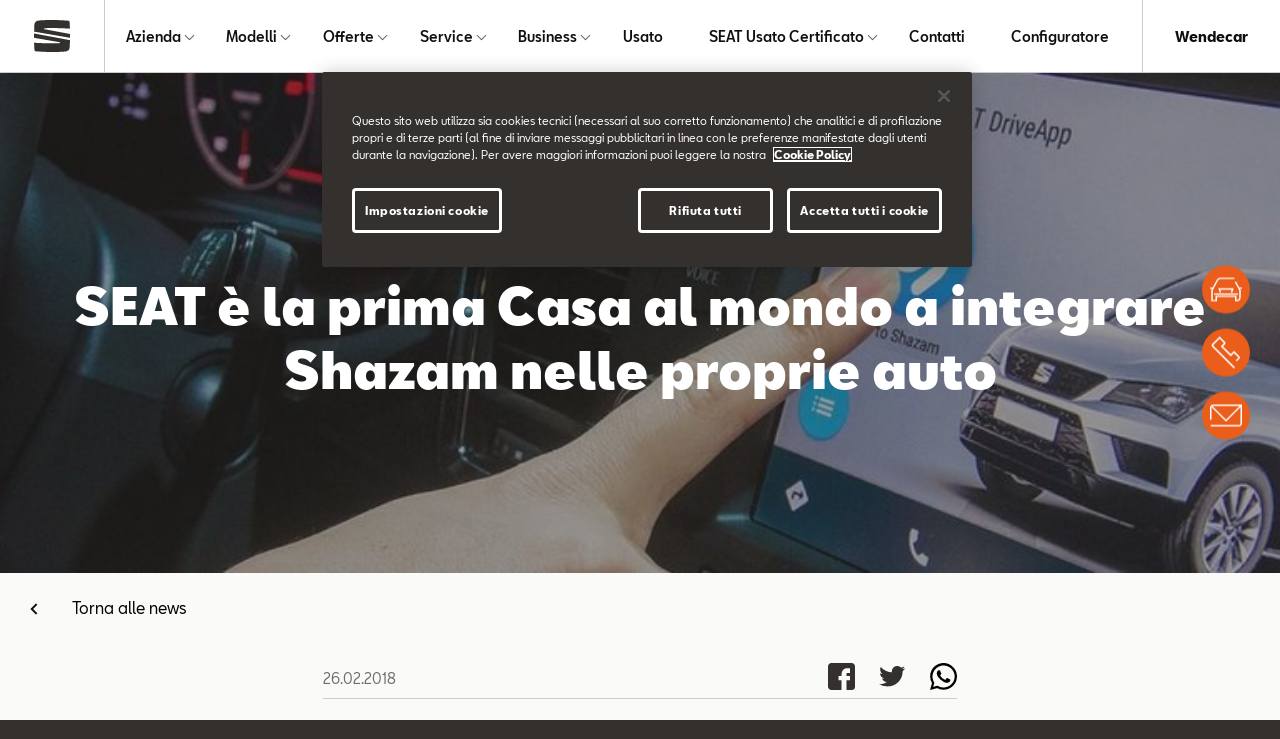

--- FILE ---
content_type: text/html; charset=UTF-8
request_url: https://www.belforte90.it/news-ed-eventi/news-ed-eventi/news-seat/seat-e-la-prima-casa-al-mondo-a-integrare-shazam-nelle-proprie-auto
body_size: 14299
content:
<!doctype html>
<html lang="it" data-allow-third-parties-cookies="true">
 <head>
  <script src="https://cdn.cookielaw.org/scripttemplates/otSDKStub.js" type="text/javascript" data-language="it" charset="UTF-8" data-domain-script="cff1e4d0-0611-4377-88ba-5de2043d94da"></script>
  <!-- Global site tag (gtag.js) - Google Analytics -->
  <script async src="https://www.googletagmanager.com/gtag/js?id=UA-47557085-1">
      </script>
  <script>
        window.dataLayer = window.dataLayer || [];
        function gtag(){dataLayer.push(arguments);}
        gtag('js', new Date());

        gtag('config', 'UA-47557085-1');
        gtag('config', 'UA-139886119-3');
      </script>
  <script>
      var SEATDealersHub = {
      	"googleMapApiKey" : 'AIzaSyC0lxwWEN_bYu7uRkRWyQCCWiOnHprAVJo',
      	"contacts" : {"Nuovo":["Varese"],"Flotte":["Varese"],"TestDrive":["Varese"],"Tagliando":["Varese"],"Service":["Varese"],"Preventivo":["Varese"],"Informazioni":["Varese"],"Usato":["Varese"],"Revisione":["Varese"]},
      	"newsList" : '/Apps/WebObjects/SEATDealersHub.woa/wa/newsList?id=163871&languageCode=ita',
      	"modelli" :  '/Apps/WebObjects/SEATDealersHub.woa/wa/JDA/modelli',
      	"veicoliCount" :  '/Apps/WebObjects/SEATDealersHub.woa/wa/JDA/veicoliCount'
      };
    </script>
  <script>
      (function( w ){
		var dwhub = {};
      	
		if( typeof module !== "undefined" ){
			module.exports = dwhub
      	}
      	else {
      		w.dwhub = dwhub;
      	}
      	var loadJS = function( src, cb ){
      		"use strict";
      		var ref = w.document.getElementsByTagName( "script" )[0];
      		var script = w.document.createElement( "script" );
      		script.src = src;
      		script.async = true;
      		ref.parentNode.insertBefore( script, ref );
      		if (cb && typeof(cb) === "function") {
      			script.onload = cb;
      		}
      		return script;
      	};
      	if( typeof module !== "undefined" ){
      		module.exports = loadJS;
      	}
      	else {
      		w.loadJS = loadJS;
      	}
      	var vwready = function(f){
      		if(!w.vwReadyDone){
      			document.addEventListener("vw:ready",f,false);
      		} else{
      		 f();
      		}
      	};
      	if( typeof module !== "undefined" ){
      		module.exports = vwready;
      	}
      	else {
      		w.vwready = vwready;
      	}
      	
      	var vwload = function(f){
      		if(!w.vwLoadDone){
      			document.addEventListener("vw:load",f,false);
      		} else{
      		 f();
      		}
      	};
      	if( typeof module !== "undefined" ){
      		module.exports = vwload;
      	}
      	else {
      		w.vwload = vwload;
      	}
      	var vwSwiperLoad = function(f){
      		if(!w.vwSwiperLoadDone){
      			document.addEventListener("vw:swiperload",f,false);
      		} else{
      		 f();
      		}
      	};
      	if( typeof module !== "undefined" ){
      		module.exports = vwSwiperLoad;
      	}
      	else {
      		w.vwSwiperLoad = vwSwiperLoad;
      	}
      	
      }( typeof global !== "undefined" ? global : this ));
      
      

      loadJS('https://d119oe6zl6h5t0.cloudfront.net/wsr-bundle/20260112174048/app/fe/js/lib-min.js')
      vwready(function(){  
      loadJS('https://d119oe6zl6h5t0.cloudfront.net/wsr-bundle/20260112174048/app/fe/js/main-min.js') 
      
      });
    </script>
  <style type="text/css">
      body{
      	opacity:0;
      }
    </style>
  <link rel="preload" as="style" onload="this.rel='stylesheet'" href="https://d119oe6zl6h5t0.cloudfront.net/wsr-bundle/20260112174048/app/fe/css/main.css">
  <noscript>
   <link rel="stylesheet" type="text/css" media="all" href="https://d119oe6zl6h5t0.cloudfront.net/wsr-bundle/20260112174048/app/fe/css/main.css">
  </noscript>
  <script type="text/javascript">
!function(t){"use strict";t.loadCSS||(t.loadCSS=function(){});var e=loadCSS.relpreload={};if(e.support=function(){var e;try{e=t.document.createElement("link").relList.supports("preload")}catch(t){e=!1}return function(){return e}}(),e.bindMediaToggle=function(t){function e(){t.addEventListener?t.removeEventListener("load",e):t.attachEvent&&t.detachEvent("onload",e),t.setAttribute("onload",null),t.media=a}var a=t.media||"all";t.addEventListener?t.addEventListener("load",e):t.attachEvent&&t.attachEvent("onload",e),setTimeout(function(){t.rel="stylesheet",t.media="only x"}),setTimeout(e,3e3)},e.poly=function(){if(!e.support())for(var a=t.document.getElementsByTagName("link"),n=0;n<a.length;n++){var o=a[n];"preload"!==o.rel||"style"!==o.getAttribute("as")||o.getAttribute("data-loadcss")||(o.setAttribute("data-loadcss",!0),e.bindMediaToggle(o))}},!e.support()){e.poly();var a=t.setInterval(e.poly,500);t.addEventListener?t.addEventListener("load",function(){e.poly(),t.clearInterval(a)}):t.attachEvent&&t.attachEvent("onload",function(){e.poly(),t.clearInterval(a)})}"undefined"!=typeof exports?exports.loadCSS=loadCSS:t.loadCSS=loadCSS}("undefined"!=typeof global?global:this);
</script>
  <link rel="stylesheet" type="text/css" href="/Apps/WebObjects/SEATDealersHub.woa/wa/WSAction/colors">
  <meta charset="utf-8">
  <link rel="canonical" href="https://www.belforte90.it/news-ed-eventi/news-ed-eventi/news-seat/seat-e-la-prima-casa-al-mondo-a-integrare-shazam-nelle-proprie-auto">
  <meta property="og:image" content="https://www.belforte90.ithttps://d119oe6zl6h5t0.cloudfront.net/xsr-img/164274/ita/1080x1080/13/anteprima.jpg">
  <meta property="og:image:width" content="1080">
  <meta property="og:image:height" content="608">
  <meta content="it_IT" property="og:locale">
  <meta content="website" property="og:type">
  <meta property="og:title" content="SEAT è la prima Casa al mondo a integrare Shazam nelle proprie auto">
  <meta property="og:url" content="https://www.belforte90.it/news-ed-eventi/news-ed-eventi/news-seat/seat-e-la-prima-casa-al-mondo-a-integrare-shazam-nelle-proprie-auto">
  <meta property="og:site_name" content="Wendecar">
  <meta name="twitter:card" content="summary">
  <meta name="twitter:title" content="SEAT è la prima Casa al mondo a integrare Shazam nelle proprie auto">
  <meta name="twitter:url" content="https://www.belforte90.it/news-ed-eventi/news-ed-eventi/news-seat/seat-e-la-prima-casa-al-mondo-a-integrare-shazam-nelle-proprie-auto">
  <meta name="twitter:image" content="https://www.belforte90.ithttps://d119oe6zl6h5t0.cloudfront.net/xsr-img/164274/ita/1080x1080/13/anteprima.jpg">
  <meta name="viewport" content="width=device-width, initial-scale=1">
  <title>SEAT è la prima Casa al mondo a integrare Shazam nelle proprie auto | Wendecar</title>
  <meta name="description" content="Su www.belforte90.it scopri la sezione dedicata alle ultime news e ai nostri eventi: SEAT è la prima Casa al mondo a integrare Shazam nelle proprie auto.">
  <link rel="apple-touch-icon" sizes="180x180" href="/apple-touch-icon.png">
  <link rel="icon" type="image/png" sizes="32x32" href="/favicon-32x32.png">
  <link rel="icon" type="image/png" sizes="16x16" href="/favicon-16x16.png">
  <link rel="manifest" href="/manifest.json">
  <link rel="mask-icon" href="/safari-pinned-tab.svg" color="#5bbad5">
  <meta name="theme-color" content="#ffffff">
  <script>(function(w,d,s,l,i){w[l]=w[l]||[];w[l].push({'gtm.start':
new Date().getTime(),event:'gtm.js'});var f=d.getElementsByTagName(s)[0],
j=d.createElement(s),dl=l!='dataLayer'?'&l='+l:'';j.async=true;j.src=
'https://www.googletagmanager.com/gtm.js?id='+i+dl;f.parentNode.insertBefore(j,f);
})(window,document,'script','dataLayer','GTM-5ZDB75F');</script>
 </head>
 <body id="page-top">
  <noscript>
   <iframe src="https://www.googletagmanager.com/ns.html?id=GTM-5ZDB75F" height="0" width="0" style="display:none;visibility:hidden"></iframe>
  </noscript>
  <div id="top-navbar">
   <div class="d-flex">
    <div class="s-logo">
     <a href="/"> 
      <div class="d-block d-sm-none">
       <!--?xml version="1.0" encoding="UTF-8"?-->
       <svg id="uuid-40b51a66-d526-4cdd-b6f9-6f9b675869fb" xmlns="http://www.w3.org/2000/svg" viewBox="0 0 126.3 112.59">
        <path d="M.2,40.85c.1-4.1.4-14,.6-19.8.3-7.5,1.8-12,4.9-14.8C10,2.45,14.9,1.55,26.8.95c27.5-1.5,55.5-1.3,90.6,1.2,3.7.3,5,.9,5.8,1.4,1.6,1.1,1.7,2.3,2.2,8.5.2,3.6.7,13.1,1,18.3-12.1-.6-32.6-1.7-50.5-1.9s-34,.1-35.9.4c-3.9.5-5.7,2.3-6.2,3.1l92.9,17.2v13.5L.2,40.85Z" fill="#33302e" /><path d="M.1,47.45l126.2,23.55c-.1,3.4-.4,14.3-.6,20.6-.3,7.5-1.8,12-4.9,14.8-4.3,3.8-9.2,4.7-21.1,5.3-27.5,1.5-55.5,1.3-90.6-1.2-3.7-.3-5-.9-5.8-1.4-1.6-1.1-1.7-2.3-2.2-8.5C.8,96.4.2,84.1,0,80.1c16.3,1.05,41.3,1.9,61.7,1.9,5.1,0,18.4.2,22,.2,2.8,0,6.5-.8,8.4-3.7L.1,62.7v-15.25Z" fill="#33302e" />
       </svg>
      </div> 
      <div class="d-none d-sm-block">
       <!--?xml version="1.0" encoding="UTF-8"?-->
       <svg id="uuid-40b51a66-d526-4cdd-b6f9-6f9b675869fb" xmlns="http://www.w3.org/2000/svg" viewBox="0 0 126.3 112.59">
        <path d="M.2,40.85c.1-4.1.4-14,.6-19.8.3-7.5,1.8-12,4.9-14.8C10,2.45,14.9,1.55,26.8.95c27.5-1.5,55.5-1.3,90.6,1.2,3.7.3,5,.9,5.8,1.4,1.6,1.1,1.7,2.3,2.2,8.5.2,3.6.7,13.1,1,18.3-12.1-.6-32.6-1.7-50.5-1.9s-34,.1-35.9.4c-3.9.5-5.7,2.3-6.2,3.1l92.9,17.2v13.5L.2,40.85Z" fill="#33302e" /><path d="M.1,47.45l126.2,23.55c-.1,3.4-.4,14.3-.6,20.6-.3,7.5-1.8,12-4.9,14.8-4.3,3.8-9.2,4.7-21.1,5.3-27.5,1.5-55.5,1.3-90.6-1.2-3.7-.3-5-.9-5.8-1.4-1.6-1.1-1.7-2.3-2.2-8.5C.8,96.4.2,84.1,0,80.1c16.3,1.05,41.3,1.9,61.7,1.9,5.1,0,18.4.2,22,.2,2.8,0,6.5-.8,8.4-3.7L.1,62.7v-15.25Z" fill="#33302e" />
       </svg>
      </div> 
     </a>
    </div>
    <div class="s-menu">
     <ul id="main-menu">
      <li><a data-containerid="152615" href="/azienda/chi-siamo" title="Azienda"> Azienda </a>
       <div class="submenu megamenu" id="SECTION164270">
        <div class="li">
         <a data-containerid="152616" href="/azienda/chi-siamo" title="Chi siamo"><picture class="ratio r-2-1"><img alt="_jcr_content.resizedviewport.noscale.assetroot.jpg" class="lazy" data-src="https://d119oe6zl6h5t0.cloudfront.net/xsr-img/152642/ita/215x108/6/jcr-content.resizedviewport.noscale.assetroot.jpg"></picture> 
          <div class="menu-title">Chi siamo</div> 
          <div class="menu-subtitle">La nostra azienda</div> </a>
        </div>
        <div class="li">
         <a data-containerid="152647" href="/azienda/dove-siamo" title="Dove siamo"><picture class="ratio r-2-1"><img alt="azienda-seat_belforte90.png" class="lazy" data-src="https://d119oe6zl6h5t0.cloudfront.net/xsr-img/152658/ita/300x3072/5/azienda-seat-belforte90.png"></picture> 
          <div class="menu-title">Dove siamo</div> 
          <div class="menu-subtitle">La nostra sede</div> </a>
        </div>
        <div class="li">
         <a data-containerid="152665" href="/azienda/cose-il-wltp" title="Cos’è il WLTP"><picture class="ratio r-2-1"><img alt="xag-300x2048-ita-46031.jpg" class="lazy" data-src="https://d119oe6zl6h5t0.cloudfront.net/xsr-img/152666/ita/300x150/3/xag-300x2048-ita-46031.jpg"></picture> 
          <div class="menu-title">Cos'è il WLTP</div> 
          <div class="menu-subtitle">Nuovi standard per i consumi</div> </a>
        </div>
        <div class="li">
         <a data-containerid="152667" href="/azienda/created-in-barcelona" title="Created in Barcelona"><picture class="ratio r-2-1"><img alt="Lo spirito e la cultura SEAT" class="lazy" data-src="https://d119oe6zl6h5t0.cloudfront.net/xsr-img/152668/ita/300x3072/4/lo-spirito-e-la-cultura-seat.jpg"></picture> 
          <div class="menu-title">Created in Barcelona</div> 
          <div class="menu-subtitle">Lo spirito e la cultura SEAT</div> </a>
        </div>
       </div></li>
      <li><a data-containerid="152826" href="/modelli" title="Modelli"> Modelli </a>
       <div class="submenu megamenu megamenu-modelli" id="SECTION152826">
        <div class="submenu-tags">
         <div class="tag" data-tag="">Tutti i modelli</div>
         <div data-tag="Hybrid" class="tag">Hybrid</div>
         <div data-tag="Benzina" class="tag">Benzina</div>
         <div data-tag="Diesel" class="tag">Diesel</div>
        </div>
        <div data-tags="Benzina, Diesel" class="li modello-active modello-tag">
         <a data-containerid="194336" href="/modelli/nuova-ibiza" title="Nuova Ibiza"> <picture class="ratio r-2-1"><img alt="ibiza_oniric.png" class="lazy" data-src="https://d119oe6zl6h5t0.cloudfront.net/xsr-img/128045/ita/300x3072/7/ibiza-oniric.png"></picture> 
          <div class="menu-title">Nuova Ibiza</div> 
          <div class="menu-subtitle"></div> 
          <div class="menu-more">
           <span>Scoprila</span>
          </div> </a>
        </div>
        <div data-tags="Benzina, Diesel" class="li modello-active modello-tag">
         <a data-containerid="193890" href="/modelli/nuova-arona" title="Nuova Arona"> <picture class="ratio r-2-1"><img alt="arona-style-mini-car.png" class="lazy" data-src="https://d119oe6zl6h5t0.cloudfront.net/xsr-img/193891/ita/300x3072/15/arona-style-mini-car.png"></picture> 
          <div class="menu-title">Nuova Arona</div> 
          <div class="menu-subtitle"></div> 
          <div class="menu-more">
           <span>Scoprila</span>
          </div> </a>
        </div>
        <div data-tags="Hybrid, Benzina, Diesel" class="li modello-active modello-tag">
         <a data-containerid="128078" href="/modelli/leon-2025" title="Leon"> <picture class="ratio r-2-1"><img alt="new-seat-leon-2022.png" class="lazy" data-src="https://d119oe6zl6h5t0.cloudfront.net/xsr-img/128080/ita/300x3072/9/new-seat-leon-2022.png"></picture> 
          <div class="menu-title">Leon</div> 
          <div class="menu-subtitle"></div> 
          <div class="menu-more">
           <span>Scoprila</span>
          </div> </a>
        </div>
        <div data-tags="Hybrid, Benzina, Diesel" class="li modello-active modello-tag">
         <a data-containerid="156514" href="/modelli/seat-leon-sportstourer" title="Leon Sportstourer"> <picture class="ratio r-2-1"><img alt="_jcr_content.resizedviewport.noscale.rangeminiature-1.png" class="lazy" data-src="https://d119oe6zl6h5t0.cloudfront.net/xsr-img/156515/ita/300x3072/11/jcr-content.resizedviewport.noscale.rangeminiature-1.png"></picture> 
          <div class="menu-title">Leon Sportstourer</div> 
          <div class="menu-subtitle"></div> 
          <div class="menu-more">
           <span>Scoprila</span>
          </div> </a>
        </div>
        <div data-tags="Benzina, Diesel" class="li modello-active modello-tag">
         <a data-containerid="161512" href="/modelli/seat-ateca" title="Ateca"> <picture class="ratio r-2-1"><img alt="_jcr_content.resizedviewport.noscale.rangeminiature.png" class="lazy" data-src="https://d119oe6zl6h5t0.cloudfront.net/xsr-img/161513/ita/300x3072/11/jcr-content.resizedviewport.noscale.rangeminiature.png"></picture> 
          <div class="menu-title">Ateca</div> 
          <div class="menu-subtitle"></div> 
          <div class="menu-more">
           <span>Scoprila</span>
          </div> </a>
        </div>
        <div class="li modello-active modello-tag">
         <a data-containerid="170562" href="/modelli/seat-mo-125" title="SEAT MÓ 125"> <picture class="ratio r-2-1"><img alt="_jcr_content.resizedviewport.noscale.rangeminiature.png" class="lazy" data-src="https://d119oe6zl6h5t0.cloudfront.net/xsr-img/170563/ita/300x3072/3/jcr-content.resizedviewport.noscale.rangeminiature.png"></picture> 
          <div class="menu-title">SEAT MÓ 125</div> 
          <div class="menu-subtitle"></div> 
          <div class="menu-more">
           <span>Scoprilo</span>
          </div> </a>
        </div>
        <div class="li modello-active modello-tag">
         <a data-containerid="175618" href="/modelli/seat-mo-125-performance" title="SEAT MÓ 125 Performance"> <picture class="ratio r-2-1"><img alt="new-seat-mo-125-performance-electric-scooter.png" class="lazy" data-src="https://d119oe6zl6h5t0.cloudfront.net/xsr-img/175619/ita/300x3072/4/new-seat-mo-125-performance-electric-scooter.png"></picture> 
          <div class="menu-title">SEAT MÓ 125 Performance</div> 
          <div class="menu-subtitle"></div> 
          <div class="menu-more">
           <span>Scoprilo</span>
          </div> </a>
        </div>
        <div class="li modello-active modello-tag">
         <a data-containerid="128323" target="_blank" href="https://www.seat-italia.it/shopping-tools/pdf-download" title="Listini e Cataloghi" rel="noopener noreferrer"> <picture class="ratio r-2-1"><img alt="10_listini.png" class="lazy" data-src="https://d119oe6zl6h5t0.cloudfront.net/xsr-img/128325/ita/300x3072/15/10-listini.png"></picture> 
          <div class="menu-title">Listini e Cataloghi</div> 
          <div class="menu-subtitle"></div> 
          <div class="menu-more">
           <span>Scopri di più</span>
          </div> </a>
        </div>
       </div></li>
      <li><a data-containerid="152737" href="/offerte/offerte-seat" title="Offerte"> Offerte </a>
       <div class="submenu megamenu" id="SECTION164270">
        <div class="li">
         <a data-containerid="152779" href="/offerte/offerte-seat" title="Offerte SEAT - Scopri le offerte più giuste per te"><picture class="ratio r-2-1"><img alt="scopri le offerte più giuste per te.jpg" class="lazy" data-src="https://d119oe6zl6h5t0.cloudfront.net/xsr-img/152780/ita/300x150/1/scopri-le-offerte-piu-giuste-per-te.jpg"></picture> 
          <div class="menu-title">Offerte SEAT</div> 
          <div class="menu-subtitle">Scopri le offerte più giuste per te</div> </a>
        </div>
        <div class="li">
         <a data-containerid="152738" href="/offerte/le-nostre-offerte" title="Le nostre offerte - Scopri tutte le nostre promozioni"><picture class="ratio r-2-1"><img alt="_jcr_content.resizedviewport.noscale.assetroot (5) (1).jpg" class="lazy" data-src="https://d119oe6zl6h5t0.cloudfront.net/xsr-img/152739/ita/300x150/8/jcr-content.resizedviewport.noscale.assetroot-5-1.jpg"></picture> 
          <div class="menu-title">Le nostre offerte</div> 
          <div class="menu-subtitle">Scopri tutte le nostre promozioni</div> </a>
        </div>
        <div class="li">
         <a data-containerid="152781" href="/offerte/offerte-service" title="Offerte SEAT Service - Scopri le offerte Service del momento"><picture class="ratio r-2-1"><img alt="_jcr_content.resizedviewport.noscale.assetroot-1.jpg" class="lazy" data-src="https://d119oe6zl6h5t0.cloudfront.net/xsr-img/152782/ita/300x3072/2/jcr-content.resizedviewport.noscale.assetroot-1.jpg"></picture> 
          <div class="menu-title">Offerte SEAT Service</div> 
          <div class="menu-subtitle">Scopri le offerte Service del momento</div> </a>
        </div>
        <div class="li">
         <a data-containerid="152783" href="/offerte/le-nostre-offerte-service" title="Le nostre offerte Service - Scopri tutte le nostre promozioni"><picture class="ratio r-2-1"><img alt="le nostre offerte service - menu-icon.jpg" class="lazy" data-src="https://d119oe6zl6h5t0.cloudfront.net/xsr-img/152790/ita/300x3072/6/le-nostre-offerte-service-menu-icon.jpg"></picture> 
          <div class="menu-title">Le nostre offerte Service</div> 
          <div class="menu-subtitle">Scopri tutte le nostre promozioni</div> </a>
        </div>
        <div class="li">
         <a data-containerid="152822" href="/offerte/offerte-business" title="Offerte SEAT Business - Scopri le offerte Business del momento"><picture class="ratio r-2-1"><img alt="_jcr_content.resizedviewport.noscale.assetroot.jpg" class="lazy" data-src="https://d119oe6zl6h5t0.cloudfront.net/xsr-img/152823/ita/300x150/2/jcr-content.resizedviewport.noscale.assetroot.jpg"></picture> 
          <div class="menu-title">Offerte SEAT Business</div> 
          <div class="menu-subtitle">Scopri le offerte Business del momento</div> </a>
        </div>
        <div class="li">
         <a data-containerid="152800" href="/offerte/le-nostre-offerte-business" title="Le nostre offerte Business - Scopri tutte le nostre promozioni"><picture class="ratio r-2-1"><img alt="_jcr_content.resizedviewport.noscale.assetroot (4) (1).jpg" class="lazy" data-src="https://d119oe6zl6h5t0.cloudfront.net/xsr-img/152801/ita/300x150/7/jcr-content.resizedviewport.noscale.assetroot-4-1.jpg"></picture> 
          <div class="menu-title">Le nostre offerte Business</div> 
          <div class="menu-subtitle">Scopri tutte le nostre promozioni</div> </a>
        </div>
        <div class="li">
         <a data-containerid="171081" href="/offerte/seat-senza-pensieri" title="SEAT senza pensieri"><picture class="ratio r-2-1"><img alt="stackedimage.resizedviewport.noscale.assetroots.jpg" class="lazy" data-src="https://d119oe6zl6h5t0.cloudfront.net/xsr-img/171082/ita/300x3072/1/stackedimage.resizedviewport.noscale.assetroots.jpg"></picture> 
          <div class="menu-title">SEAT senza pensieri</div> 
          <div class="menu-subtitle"></div> </a>
        </div>
       </div></li>
      <li><a data-containerid="152669" href="/service/seat-service" title="Service"> Service </a>
       <div class="submenu megamenu" id="SECTION164270">
        <div class="li">
         <a data-containerid="152672" href="/service/seat-service" title="SEAT Service"><picture class="ratio r-2-1"><img alt="_jcr_content.resizedviewport.noscale.assetroot-1.jpg" class="lazy" data-src="https://d119oe6zl6h5t0.cloudfront.net/xsr-img/152673/ita/300x3072/1/jcr-content.resizedviewport.noscale.assetroot-1.jpg"></picture> 
          <div class="menu-title">SEAT Service</div> 
          <div class="menu-subtitle">Oltre l'acquisto di una SEAT</div> </a>
        </div>
        <div class="li">
         <a data-containerid="152674" href="/service/i-nostri-servizi" title="I nostri Servizi"><picture class="ratio r-2-1"><img alt="_jcr_content.resizedviewport.noscale.assetroot-9.jpg" class="lazy" data-src="https://d119oe6zl6h5t0.cloudfront.net/xsr-img/152734/ita/300x3072/2/jcr-content.resizedviewport.noscale.assetroot-9.jpg"></picture> 
          <div class="menu-title">I nostri Servizi</div> 
          <div class="menu-subtitle">Al tuo fianco per ogni necessità</div> </a>
        </div>
        <div class="li">
         <a data-containerid="152735" href="/offerte/offerte-service" title="Offerte SEAT Service - Scopri le offerte Service del momento"><picture class="ratio r-2-1"><img alt="_jcr_content.resizedviewport.noscale.assetroot-1.jpg" class="lazy" data-src="https://d119oe6zl6h5t0.cloudfront.net/xsr-img/152736/ita/300x3072/1/jcr-content.resizedviewport.noscale.assetroot-1.jpg"></picture> 
          <div class="menu-title">Offerte SEAT Service</div> 
          <div class="menu-subtitle">Scopri le offerte Service del momento</div> </a>
        </div>
        <div class="li">
         <a data-containerid="152670" href="/offerte/le-nostre-offerte-service" title="Le nostre offerte Service - Scopri tutte le nostre promozioni"><picture class="ratio r-2-1"><img alt="le nostre offerte service - menu-icon.jpg" class="lazy" data-src="https://d119oe6zl6h5t0.cloudfront.net/xsr-img/152671/ita/300x3072/4/le-nostre-offerte-service-menu-icon.jpg"></picture> 
          <div class="menu-title">Le nostre offerte Service</div> 
          <div class="menu-subtitle">Scopri tutte le nostre promozioni</div> </a>
        </div>
       </div></li>
      <li><a data-containerid="152878" href="/business" title="Business"> Business </a>
       <div class="submenu megamenu" id="SECTION164270">
        <div class="li">
         <a data-containerid="152883" href="/business/seat-for-business" title="SEAT for BUSINESS"><picture class="ratio r-2-1"><img alt="_jcr_content.resizedviewport.noscale.assetroot (1).jpg" class="lazy" data-src="https://d119oe6zl6h5t0.cloudfront.net/xsr-img/152884/ita/300x150/2/jcr-content.resizedviewport.noscale.assetroot-1.jpg"></picture> 
          <div class="menu-title">SEAT for BUSINESS</div> 
          <div class="menu-subtitle">Guida il tuo business</div> </a>
        </div>
        <div class="li">
         <a data-containerid="152881" href="/offerte/offerte-business" title="Offerte SEAT Business - Scopri le offerte SEAT per il tuo Business"><picture class="ratio r-2-1"><img alt="_jcr_content.resizedviewport.noscale.assetroot (2).jpg" class="lazy" data-src="https://d119oe6zl6h5t0.cloudfront.net/xsr-img/152882/ita/300x150/4/jcr-content.resizedviewport.noscale.assetroot-2.jpg"></picture> 
          <div class="menu-title">Offerte SEAT Business</div> 
          <div class="menu-subtitle">Scopri le offerte SEAT per il tuo Business</div> </a>
        </div>
        <div class="li">
         <a data-containerid="152879" href="/offerte/le-nostre-offerte-business" title="Le nostre offerte Business - Scopri tutte le nostre promozioni"><picture class="ratio r-2-1"><img alt="le nostre offerte business - icon.png" class="lazy" data-src="https://d119oe6zl6h5t0.cloudfront.net/xsr-img/152880/ita/300x3072/5/le-nostre-offerte-business-icon.png"></picture> 
          <div class="menu-title">Le nostre offerte Business</div> 
          <div class="menu-subtitle">Scopri tutte le nostre promozioni</div> </a>
        </div>
       </div></li>
      <li><a data-containerid="152836" href="/usato" title="Usato"> Usato </a></li>
      <li><a data-containerid="178588" href="/#" title="SEAT Usato Certificato"> SEAT Usato Certificato </a>
       <div class="submenu megamenu" id="SECTION164270">
        <div class="li">
         <a data-containerid="178589" href="/usato-certificato" title="SEAT Usato Certificato - Qualità e assistenza garantite"><picture class="ratio r-2-1"><img alt="Auto usate" class="lazy" data-src="https://d119oe6zl6h5t0.cloudfront.net/xsr-img/178590/ita/300x3072/1/auto-usate.jpg"></picture> 
          <div class="menu-title">SEAT Usato Certificato</div> 
          <div class="menu-subtitle">Qualità e assistenza garantite</div> </a>
        </div>
        <div class="li">
         <a data-containerid="178591" href="/usato-certificato/ricerca-veicoli" title="Cerca usato - e richiedi un preventivo su misura"><picture class="ratio r-2-1"><img alt="icon-ricerca-usato.jpg" class="lazy" data-src="https://d119oe6zl6h5t0.cloudfront.net/xsr-img/178592/ita/300x3072/1/icon-ricerca-usato.jpg"></picture> 
          <div class="menu-title">Cerca usato</div> 
          <div class="menu-subtitle">e richiedi un preventivo su misura</div> </a>
        </div>
       </div></li>
      <li><a data-containerid="152847" href="/contatti" title="Contatti"> Contatti </a></li>
      <li><a data-containerid="190116" target="_blank" href="https://www.seat-italia.it/configuratore/w/model?wf=seat-it-it" title="Configuratore" rel="noopener noreferrer"> Configuratore </a></li>
     </ul>
    </div>
    <div class="s-dealer">Wendecar</div>
    <a href="#main-menu" class="toggle-main-menu"> <img alt="apri menu" class="off lazy" data-src="https://d119oe6zl6h5t0.cloudfront.net/WebObjects/SEATDealersHub.woa/Contents/WebServerResources/fe/img/menu.svg"> <img alt="apri menu" class="on lazy" data-src="https://d119oe6zl6h5t0.cloudfront.net/WebObjects/SEATDealersHub.woa/Contents/WebServerResources/fe/img/close.svg"></a>
   </div>
  </div>
  <div class="bg-main">
   <div class="news-hero">
    <div class="img">
     <picture> <source media="(max-width:750px)" srcset="https://d119oe6zl6h5t0.cloudfront.net/xsr-img/164273/ita/750x750/4/stage.jpg"> <source data-srcset="https://d119oe6zl6h5t0.cloudfront.net/xsr-img/164273/ita/1024x1024/4/stage.jpg" media="(min-width:751px) and (max-width:1024px)"> <source data-srcset="https://d119oe6zl6h5t0.cloudfront.net/xsr-img/164273/ita/1920x1920/4/stage.jpg" media="(min-width:1025px) and (max-width:1920px)"> <source data-srcset="https://d119oe6zl6h5t0.cloudfront.net/xsr-img/164273/ita/2560x400/4/stage.jpg" media="(min-width:1921px)"> <img class="lazy" data-src="https://d119oe6zl6h5t0.cloudfront.net/xsr-img/164273/ita/1920x1920/4/stage.jpg"> </picture>
    </div>
    <div class="txt">
     <h4 class="xt-title subtitle">L’auto del futuro mostrata al MWC</h4>
     <h1 class="xt-title title">SEAT è la prima Casa al mondo a integrare Shazam nelle proprie auto</h1>
    </div>
   </div>
   <div class="se-container">
    <a class="link-back" data-containerid="163871" href="/news-ed-eventi/news-seat" title="News SEAT">Torna alle news</a>
   </div>
   <div class="block-body">
    <div class="content">
     <div class="social-content">
      <div class="social-icons-container">
       <ul class="social-icons">
        <li><a target="_blank" rel="noopener noreferrer" href="https://www.facebook.com/sharer/sharer.php?u=https%3A%2F%2Fwww.belforte90.it%2Fnews-ed-eventi%2Fnews-ed-eventi%2Fnews-seat%2Fseat-e-la-prima-casa-al-mondo-a-integrare-shazam-nelle-proprie-auto"> <img alt="Facebook" class="lazy" data-src="https://d119oe6zl6h5t0.cloudfront.net/WebObjects/SEATDealersHub.woa/Contents/WebServerResources/fe/img/icon-social/ico-facebook.svg"></a></li>
        <li><a target="_blank" rel="noopener noreferrer" href="https://twitter.com/share?text=SEAT+%C3%A8+la+prima+Casa+al+mondo+a+integrare+Shazam+nelle+proprie+auto&amp;url=https%3A%2F%2Fwww.belforte90.it%2Fnews-ed-eventi%2Fnews-ed-eventi%2Fnews-seat%2Fseat-e-la-prima-casa-al-mondo-a-integrare-shazam-nelle-proprie-auto"> <img alt="Twitter" class="lazy" data-src="https://d119oe6zl6h5t0.cloudfront.net/WebObjects/SEATDealersHub.woa/Contents/WebServerResources/fe/img/icon-social/ico-twitter.svg"></a></li>
        <li style="display:none !important;"><a target="_blank" rel="noopener noreferrer" href="https://www.linkedin.com/shareArticle?title=SEAT+%C3%A8+la+prima+Casa+al+mondo+a+integrare+Shazam+nelle+proprie+auto&amp;url=https%3A%2F%2Fwww.belforte90.it%2Fnews-ed-eventi%2Fnews-ed-eventi%2Fnews-seat%2Fseat-e-la-prima-casa-al-mondo-a-integrare-shazam-nelle-proprie-auto&amp;mini=true"> <img alt="Linkedin" class="lazy" data-src="https://d119oe6zl6h5t0.cloudfront.net/WebObjects/SEATDealersHub.woa/Contents/WebServerResources/fe/img/icon-social/ico-linkedin.svg"></a></li>
        <li><a target="_blank" rel="noopener noreferrer" href="https://wa.me/?text=SEAT+%C3%A8+la+prima+Casa+al+mondo+a+integrare+Shazam+nelle+proprie+auto%0Ahttps%3A%2F%2Fwww.belforte90.it%2Fnews-ed-eventi%2Fnews-ed-eventi%2Fnews-seat%2Fseat-e-la-prima-casa-al-mondo-a-integrare-shazam-nelle-proprie-auto"> <img alt="WhatsApp" class="lazy" data-src="https://d119oe6zl6h5t0.cloudfront.net/WebObjects/SEATDealersHub.woa/Contents/WebServerResources/fe/img/icon-social/ico-whatsapp.svg"></a></li>
       </ul>
      </div>
      <div class="social-date-container">
       <p class="social-date">26.02.2018</p>
      </div>
     </div>
    </div>
   </div>
   <section id="articoli-164276">
    <div class="article block-body" id="CONTENT164280">
     <div class="txt">
      <div class="p">
       <p><strong>/ Il Marchio ha stretto una collaborazione con la rinomata piattaforma d’intrattenimento musicale per riconoscere le canzoni alla guida in modo sicuro con la SEAT DriveApp 
         <br></strong><strong>/&nbsp; Nasce XMOBA, una nuova azienda che scova, testa, commercializza e investe in modelli di business legati alla mobilità del futuro 
         <br></strong><strong>/ SEAT vaglia la collaborazione con il Comune di Barcellona per rendere la città hub europeo per le reti 5G</strong></p>
       <p><strong>Verona - </strong>SEAT sarà il primo brand automobilistico al mondo a incorporare Shazam, il servizio di riconoscimento musicale che vanta milioni di utenti alla ricerca di connessione con il mondo che li circonda. L’annuncio è arrivato durante la conferenza stampa che il Presidente SEAT Luca de Meo ha tenuto alla prima giornata del Mobile World Congress. L’integrazione nei modelli del Marchio sarà operativa a partire dal prossimo aprile, grazie a SEAT DriveApp per Android Auto.</p>
      </div>
     </div>
     <div class="img-single">
      <script>
              vwready(function(){
              	$('.play-trigger-164281').on("click", function(ev){
              		var src = 'https://www.youtube.com/watch?v=FYE7AB_RThE';
              		$.magnificPopup.open({ items: { src: src  }, type: 'iframe' });
              		return false;
              	});
              })
            </script>
      <picture class="play-trigger"> <source media="(max-width:750px)" srcset="https://d119oe6zl6h5t0.cloudfront.net/xsr-img/164281/ita/750x750/1/frame.jpg"> <source data-srcset="https://d119oe6zl6h5t0.cloudfront.net/xsr-img/164281/ita/904x500/1/frame.jpg" media="(min-width:751px) and (max-width:1024px)"> <source data-srcset="https://d119oe6zl6h5t0.cloudfront.net/xsr-img/164281/ita/700x700/1/frame.jpg" media="(min-width:1025px) and (max-width:1920px)"> <source data-srcset="https://d119oe6zl6h5t0.cloudfront.net/xsr-img/164281/ita/700x700/1/frame.jpg" media="(min-width:1921px)"> <img class="w-100 play-trigger-164281 lazy" data-src="https://d119oe6zl6h5t0.cloudfront.net/xsr-img/164281/ita/700x700/1/frame.jpg"> </picture>
     </div>
    </div>
    <div class="article block-body" id="CONTENT164279">
     <div class="txt">
      <div class="p">
       <p>L’accordo congiunto consentirà ai clienti SEAT di dare un nome alle proprie canzoni preferite direttamente in auto, in un modo facile e, soprattutto, sicuro. Si concretizza così un ulteriore passo avanti nella strategia di SEAT volta a offrire ai propri Clienti un’esperienza sempre più semplice, personalizzata e in grado di garantire la minor distrazione possibile alla guida.</p>
      </div>
     </div>
    </div>
    <div class="article block-body" id="CONTENT164284">
     <div class="txt">
      <div class="intro">
       <div>
        <span style="color: #0f0f0f; font-family: seatBlack; font-size: 25px; background-color: #fafaf9;">Il Marchio ha stretto una collaborazione con la rinomata piattaforma d’intrattenimento musicale</span>
       </div>
      </div>
      <div class="p">
       <p><strong>“Per gli amanti della musica, il riconoscimento delle canzoni è ora a portata di “clic”. L’integrazione di Shazam ci permette di avanzare ancora verso l’obiettivo che ci siamo prefissati come SEAT, ossia offrire la massima sicurezza ai nostri clienti e abbattere gli incidenti sulla strada”,</strong> ha condiviso Luca de Meo. <strong>“Presenziare al MWC non è solo l’occasione per presentare i nostri ultimi ritrovati tecnologici, ma l’opportunità di creare connessioni e imparare da Aziende di riferimento del panorama tecnologico, il tutto per poter trasformare in realtà gli scenari futuri”</strong>, ha aggiunto de Meo.</p>
       <p>l futuro della mobilità, per l’appunto, è uno dei temi salienti affrontati del Presidente SEAT, che ha scelto la giornata inaugurale del congresso per condividere un’importante novità in questo senso. Si tratta della nascita di XMOBA, una nuova azienda creata con l’obiettivo di identificare, testare, commercializzare e investire in progetti in grado di trovare soluzioni e apportare miglioramenti alla mobilità del futuro.</p>
       <p>Per poter lavorare in tal senso, questa nuova realtà lavorerà, in maniera indipendente, all’identificazione di nuove tendenze e modelli di business e si avvarrà di progetti pilota supportati da investitori o sviluppo di iniziative che forniscano risposte e soluzioni alle sfide&nbsp;</p>
       <p>relative alla mobilità di oggi e del futuro. “XMOBA farà capo a SEAT, all’interno della propria riorganizzazione come gruppo societario che riunisce sotto di sé differenti realtà aziendali. <strong>XMOBA si affianca perciò a Metropolis:Lab Barcelona e CUPRA, il nuovo brand sportivo che ha fatto il proprio debutto nei giorni scorsi. Queste iniziative ci consentono di ricreare lo spirito delle start up in una grande Azienda quale è SEAT”</strong>, ha condiviso de Meo.&nbsp;</p>
      </div>
     </div>
     <div class="sm-carousel-w">
      <div class="sm-carousel-pager">
       <a href="#MULTIMEDIA_CONTENT164285" class="sm-carousel-pager-el">0</a><a href="#MULTIMEDIA_CONTENT164286" class="sm-carousel-pager-el">1</a>
      </div>
      <div class="imgs sm-carousel">
       <div class="sm-carousel-slide" id="MULTIMEDIA_CONTENT164285">
        <picture class="ratio r-16-9"> <source media="(max-width:750px)" srcset="https://d119oe6zl6h5t0.cloudfront.net/xsr-img/164285/ita/300x300/1/a.jpg"> <source data-srcset="https://d119oe6zl6h5t0.cloudfront.net/xsr-img/164285/ita/300x300/1/a.jpg" media="(min-width:751px) and (max-width:1024px)"> <source data-srcset="https://d119oe6zl6h5t0.cloudfront.net/xsr-img/164285/ita/300x300/1/a.jpg" media="(min-width:1025px) and (max-width:1920px)"> <source data-srcset="https://d119oe6zl6h5t0.cloudfront.net/xsr-img/164285/ita/300x300/1/a.jpg" media="(min-width:1921px)"> <img class="lazy" data-src="https://d119oe6zl6h5t0.cloudfront.net/xsr-img/164285/ita/300x300/1/a.jpg"> </picture>
       </div>
       <div class="sm-carousel-slide" id="MULTIMEDIA_CONTENT164286">
        <picture class="ratio r-16-9"> <source media="(max-width:750px)" srcset="https://d119oe6zl6h5t0.cloudfront.net/xsr-img/164286/ita/300x300/2/b.jpg"> <source data-srcset="https://d119oe6zl6h5t0.cloudfront.net/xsr-img/164286/ita/300x300/2/b.jpg" media="(min-width:751px) and (max-width:1024px)"> <source data-srcset="https://d119oe6zl6h5t0.cloudfront.net/xsr-img/164286/ita/300x300/2/b.jpg" media="(min-width:1025px) and (max-width:1920px)"> <source data-srcset="https://d119oe6zl6h5t0.cloudfront.net/xsr-img/164286/ita/300x300/2/b.jpg" media="(min-width:1921px)"> <img class="lazy" data-src="https://d119oe6zl6h5t0.cloudfront.net/xsr-img/164286/ita/300x300/2/b.jpg"> </picture>
       </div>
      </div>
     </div>
    </div>
    <div class="article block-body" id="CONTENT164277">
     <div class="txt">
      <div class="p">
       <p>XMOBA debutta con due grandi iniziative. Da un lato “justmoove”, il primo progetto lanciato dalla nuova azienda e aperto a tutti gli automobilisti. Si tratta di una piattaforma che integra un insieme di servizi legati, ad esempio, alla prenotazione e pagamento di parcheggi, pedaggi o rifornimenti, tra gli altri. Respiro, la compagnia di car sharing recentemente acquisita da SEAT, verrà integrata totalmente in questa nuova realtà, che ne coordinerà le attività. XMOBA non è pensata solo per offrire servizi ai Clienti SEAT, bensì svilupperà soluzioni compatibili per tutto il pubblico.</p>
      </div>
     </div>
    </div>
    <div class="article block-body" id="tecnologia-5g-la-chiave-del-futuro-dellauto-connessa-164283">
     <div class="txt">
      <h2 class="xt-title title">Tecnologia 5G, la chiave del futuro dell’auto connessa</h2>
      <div class="p">
       <p>Durante la conferenza stampa tenuta al MWC, SEAT ha annunciato inoltre la volontà di contribuire a una delle sfide più importanti che sta affrontando attualmente la città di Barcellona: convertirsi nella capitale della tecnologia 5G. L’iniziativa, voluta dalla Generalitat de Catalunya, Comune di Barcellona e Mobile World Capital, tra gli altri, mira a rendere la metropoli un laboratorio europeo del 5G.</p>
      </div>
     </div>
    </div>
    <div class="article block-body" id="CONTENT164282">
     <div class="txt">
      <div class="intro">
       <p><span style="color: #0f0f0f; font-family: seatBlack; font-size: 25px; background-color: #fafaf9;">Riconoscere le canzoni alla guida in modo sicuro con la SEAT DriveApp.</span></p>
      </div>
      <div class="p">
       <p>L’obiettivo del coinvolgimento di SEAT in questo progetto è quello di lavorare, insieme agli altri attori coinvolti, allo sviluppo della tecnologia 5G in un prototipo di auto connessa che verrà testata il prossimo anno, proprio a Barcellona. <strong>“Vogliamo rendere Barcellona il primo banco di prova di iniziative di questo genere, prima di qualsiasi altra città. Barcellona è la quinta città europea per l’innovazione e la tredicesima al mondo, e siamo qui proprio con la volontà di supportare questo processo. Abbiamo dato il via ad accordi di collaborazione con Telefónica, per analizzare i vantaggi della tecnologia 5G per la connettività dell’auto”</strong>, ha spiegato de Meo.&nbsp;</p>
      </div>
     </div>
    </div>
    <div class="article block-body" id="lo-stand-seat-al-mwc-epicentro-di-innovazioni-tecnologiche-164278">
     <div class="txt">
      <h2 class="xt-title title">Lo STAND SEAT al MWC, epicentro di innovazioni tecnologiche</h2>
      <div class="p">
       <p>SEAT, che ha utilizzato la facciata della futura Casa SEAT di Paseo de Gracia come display informativo in merito alla propria partecipazione al Congresso, svela al MWC la propria visione del futuro dell’auto e il proprio impegno per la sicurezza. In tal senso, oltre all’integrazione di Shazam, la SEAT ha mostrato ancora una volta la Leon Cristobal, angelo custode degli automobilisti. Il prototipo, che persegue l’obiettivo della soglia di zero incidenti stradali, incorpora oltre 15 sistemi di sicurezza, le cui funzioni contribuiscono a ridurre fino al 40% le principali cause di incidenti nel traffico (come distrazioni, stanchezza, eccesso di velocità o consumo di alcol).</p>
       <p>Inoltre, la zona principale dello stand sarà dominata dal <strong>SEAT Connected Experience 2.0</strong>, simulatore in grado di mostrare a 360° la visione del futuro della digitalizzazione a cui il Marchio sta lavorando. L’utente può accedere al simulatore creando il proprio profilo SEAT ID per personalizzare dati e configurazione dell’auto. È possibile inserire nel sistema le proprie abitudini in termini di mobilità, per ricevere in tempo reale e secondo le proprie esigenze le migliori alternative di trasporto per la città di Barcellona. Una volta seduti al volante del simulatore, i visitatori della Fiera potranno sperimentare in maniera interattiva la guida del futuro, grazie ai sistemi a cui il Brand sta lavorando in termini di connettività e assistenza alla guida.</p>
       <p>Infine, la presenza della SEAT va oltre il proprio stand. Quest’anno, infatti, il MWC inaugura un nuovo spazio che darà la possibilità ai visitatori di rilassarsi in un ambiente disteso dopo le intense giornate del Salone. SEAT e Primavera Sound, in virtù dell’accordo recentemente siglato, che vede SEAT ergersi a partner strategico per l’edizione di quest’anno del festival, presentano il Mini Primavera Sound MWC, una zona dedicata all’arte urbana dove poter godere della migliore selezione musicale <em>afterwork</em>.</p>
      </div>
     </div>
    </div>
   </section>
  </div>
  <footer>
   <div class="se-container">
    <div class="footer-main-menu">
     <div>
      <a class="col-lead">Azienda</a>
      <ul>
       <li><a data-containerid="152616" href="/azienda/chi-siamo" title="Chi siamo">Chi siamo </a></li>
       <li><a data-containerid="152647" href="/azienda/dove-siamo" title="Dove siamo">Dove siamo </a></li>
       <li><a data-containerid="152665" href="/azienda/cose-il-wltp" title="Cos’è il WLTP">Cos'è il WLTP </a></li>
       <li><a data-containerid="152667" href="/azienda/created-in-barcelona" title="Created in Barcelona">Created in Barcelona </a></li>
      </ul>
     </div>
     <div>
      <a class="col-lead">Modelli</a>
      <ul>
       <li><a data-containerid="194336" href="/modelli/nuova-ibiza" title="Nuova Ibiza">Nuova Ibiza </a></li>
       <li><a data-containerid="193890" href="/modelli/nuova-arona" title="Nuova Arona">Nuova Arona </a></li>
       <li><a data-containerid="128078" href="/modelli/leon-2025" title="Leon">Leon </a></li>
       <li><a data-containerid="156514" href="/modelli/seat-leon-sportstourer" title="Leon Sportstourer">Leon Sportstourer </a></li>
       <li><a data-containerid="161512" href="/modelli/seat-ateca" title="Ateca">Ateca </a></li>
       <li><a data-containerid="170562" href="/modelli/seat-mo-125" title="SEAT MÓ 125">SEAT MÓ 125 </a></li>
       <li><a data-containerid="175618" href="/modelli/seat-mo-125-performance" title="SEAT MÓ 125 Performance">SEAT MÓ 125 Performance </a></li>
       <li><a data-containerid="128323" target="_blank" href="https://www.seat-italia.it/shopping-tools/pdf-download" title="Listini e Cataloghi" rel="noopener noreferrer">Listini e Cataloghi </a></li>
      </ul>
     </div>
     <div>
      <a class="col-lead">Offerte</a>
      <ul>
       <li><a data-containerid="152779" href="/offerte/offerte-seat" title="Offerte SEAT - Scopri le offerte più giuste per te">Offerte SEAT </a></li>
       <li><a data-containerid="152738" href="/offerte/le-nostre-offerte" title="Le nostre offerte - Scopri tutte le nostre promozioni">Le nostre offerte </a></li>
       <li><a data-containerid="152781" href="/offerte/offerte-service" title="Offerte SEAT Service - Scopri le offerte Service del momento">Offerte SEAT Service </a></li>
       <li><a data-containerid="152783" href="/offerte/le-nostre-offerte-service" title="Le nostre offerte Service - Scopri tutte le nostre promozioni">Le nostre offerte Service </a></li>
       <li><a data-containerid="152822" href="/offerte/offerte-business" title="Offerte SEAT Business - Scopri le offerte Business del momento">Offerte SEAT Business </a></li>
       <li><a data-containerid="152800" href="/offerte/le-nostre-offerte-business" title="Le nostre offerte Business - Scopri tutte le nostre promozioni">Le nostre offerte Business </a></li>
       <li><a data-containerid="171081" href="/offerte/seat-senza-pensieri" title="SEAT senza pensieri">SEAT senza pensieri </a></li>
      </ul>
     </div>
     <div>
      <a class="col-lead">Service</a>
      <ul>
       <li><a data-containerid="152672" href="/service/seat-service" title="SEAT Service">SEAT Service </a></li>
       <li><a data-containerid="152674" href="/service/i-nostri-servizi" title="I nostri Servizi">I nostri Servizi </a></li>
       <li><a data-containerid="152735" href="/offerte/offerte-service" title="Offerte SEAT Service - Scopri le offerte Service del momento">Offerte SEAT Service </a></li>
       <li><a data-containerid="152670" href="/offerte/le-nostre-offerte-service" title="Le nostre offerte Service - Scopri tutte le nostre promozioni">Le nostre offerte Service </a></li>
      </ul>
     </div>
     <div>
      <a class="col-lead">Business</a>
      <ul>
       <li><a data-containerid="152883" href="/business/seat-for-business" title="SEAT for BUSINESS">SEAT for BUSINESS </a></li>
       <li><a data-containerid="152881" href="/offerte/offerte-business" title="Offerte SEAT Business - Scopri le offerte SEAT per il tuo Business">Offerte SEAT Business </a></li>
       <li><a data-containerid="152879" href="/offerte/le-nostre-offerte-business" title="Le nostre offerte Business - Scopri tutte le nostre promozioni">Le nostre offerte Business </a></li>
      </ul>
     </div>
     <div>
      <a class="col-lead  " data-containerid="152836" href="/usato" title="Usato">Usato</a>
     </div>
     <div>
      <a class="col-lead">SEAT Usato Certificato</a>
      <ul>
       <li><a data-containerid="178589" href="/usato-certificato" title="SEAT Usato Certificato - Qualità e assistenza garantite">SEAT Usato Certificato </a></li>
       <li><a data-containerid="178591" href="/usato-certificato/ricerca-veicoli" title="Cerca usato - e richiedi un preventivo su misura">Cerca usato </a></li>
      </ul>
     </div>
     <div>
      <a class="col-lead  " data-containerid="152847" href="/contatti" title="Contatti">Contatti</a>
     </div>
     <div>
      <a class="col-lead  " data-containerid="190116" target="_blank" href="https://www.seat-italia.it/configuratore/w/model?wf=seat-it-it" title="Configuratore" rel="noopener noreferrer">Configuratore</a>
     </div>
    </div>
    <div id="permanent-footer">
     <div class="seat-menu">
      <ul id="seat-menu" class="no-print">
       <li><a title="SEAT Italia" href="http://www.seat-italia.it/" target="_blank" rel="noopener noreferrer">SEAT Italia</a></li>
       <li><a title="Prova su strada" href="/contatti?tipo-richiesta=TestDrive">Prova su strada</a></li>
       <li><a title="Configuratore" href="https://www.seat-italia.it/configuratore/w/model?wf=seat-it-it" target="_blank" rel="noopener noreferrer">Configuratore</a></li>
       <li><a title="EU Data Act" href="/eu-data-act">EU Data Act</a></li>
       <li><a title="Dichiarazione di accessibilità" href="/dichiarazione-di-accessibilita">Dichiarazione di accessibilità</a></li>
       <!--
<li><a href="http://www.seatmotorsportitalia.com" target="_blank">SEAT motorsport</a></li>
<li class="seat-last"><a href="http://www.seatcredit.it/" target="_blank">Financial Services</a></li>
-->
      </ul>
      <ul class="d-sm-none">
       <li><a data-containerid="152824" href="/Apps/WebObjects/SEATDealersHub.woa/wa/viewArticle?id=152824&amp;lang=ita" title="Informazioni legali">Informazioni legali</a></li>
       <li><a data-containerid="121340" href="/cookie-policy" title="Cookie Policy">Cookie Policy</a></li>
       <li><a data-containerid="121343" href="/privacy-policy" title="Privacy policy">Privacy policy</a></li>
      </ul>
     </div>
     <div class="s-socials">
      <a target="_blank" rel="noopener noreferrer" href="https://www.facebook.com/WendecarSEAT"> 
       <svg xmlns="http://www.w3.org/2000/svg" viewBox="0 0 448 512">
        <path d="M448 80v352c0 26.5-21.5 48-48 48h-85.3V302.8h60.6l8.7-67.6h-69.3V192c0-19.6 5.4-32.9 33.5-32.9H384V98.7c-6.2-.8-27.4-2.7-52.2-2.7-51.6 0-87 31.5-87 89.4v49.9H184v67.6h60.9V480H48c-26.5 0-48-21.5-48-48V80c0-26.5 21.5-48 48-48h352c26.5 0 48 21.5 48 48z" />
       </svg> 
      </a> <a target="_blank" rel="noopener noreferrer" href="https://www.instagram.com/wendecar-concessionario-seat"> 
       <svg xmlns="http://www.w3.org/2000/svg" viewBox="0 0 448 512">
        <path d="M224.1 141c-63.6 0-114.9 51.3-114.9 114.9s51.3 114.9 114.9 114.9S339 319.5 339 255.9 287.7 141 224.1 141zm0 189.6c-41.1 0-74.7-33.5-74.7-74.7s33.5-74.7 74.7-74.7 74.7 33.5 74.7 74.7-33.6 74.7-74.7 74.7zm146.4-194.3c0 14.9-12 26.8-26.8 26.8-14.9 0-26.8-12-26.8-26.8s12-26.8 26.8-26.8 26.8 12 26.8 26.8zm76.1 27.2c-1.7-35.9-9.9-67.7-36.2-93.9-26.2-26.2-58-34.4-93.9-36.2-37-2.1-147.9-2.1-184.9 0-35.8 1.7-67.6 9.9-93.9 36.1s-34.4 58-36.2 93.9c-2.1 37-2.1 147.9 0 184.9 1.7 35.9 9.9 67.7 36.2 93.9s58 34.4 93.9 36.2c37 2.1 147.9 2.1 184.9 0 35.9-1.7 67.7-9.9 93.9-36.2 26.2-26.2 34.4-58 36.2-93.9 2.1-37 2.1-147.8 0-184.8zM398.8 388c-7.8 19.6-22.9 34.7-42.6 42.6-29.5 11.7-99.5 9-132.1 9s-102.7 2.6-132.1-9c-19.6-7.8-34.7-22.9-42.6-42.6-11.7-29.5-9-99.5-9-132.1s-2.6-102.7 9-132.1c7.8-19.6 22.9-34.7 42.6-42.6 29.5-11.7 99.5-9 132.1-9s102.7-2.6 132.1 9c19.6 7.8 34.7 22.9 42.6 42.6 11.7 29.5 9 99.5 9 132.1s2.7 102.7-9 132.1z" />
       </svg> 
      </a>
     </div>
     <div class="s-logo">
      <a href="/"> <img alt="Concessionario SEAT Italia" class="lazy" data-src="https://d119oe6zl6h5t0.cloudfront.net/WebObjects/SEATDealersHub.woa/Contents/WebServerResources/fe/img/logo-seat-sm-dedad4.svg"> </a>
     </div>
     <div class="s-disclaimer">
      <p>Disclaimer: Prezzi e specifiche del prodotto. Le informazioni relative ai prodotti qui contenute sono puramente indicative di alcune caratteristiche generali degli stessi e non costituiscono in alcun modo descrizione delle caratteristiche specifiche da parte del Costruttore e/o del Venditore. Pertanto, invitiamo il Cliente a rivolgersi sempre ad Aziende della Rete per essere informato sulle caratteristiche specifiche e sul prezzo in vigore al momento dell’acquisto - che sarà oggetto di singola trattativa - ed in particolare in relazione alla disponibilità del singolo prodotto al momento dell’ordine.</p>
     </div>
     <div class="s-legals d-none d-sm-block">
      <ul class="">
       <li><a data-containerid="152824" href="/Apps/WebObjects/SEATDealersHub.woa/wa/viewArticle?id=152824&amp;lang=ita" title="Informazioni legali">Informazioni legali</a></li>
       <li><a class="ot-sdk-show-settings">Cookie Settings</a></li>
       <li><a data-containerid="121340" href="/cookie-policy" title="Cookie Policy">Cookie Policy</a></li>
       <li><a data-containerid="121343" href="/privacy-policy" title="Privacy policy">Privacy policy</a></li>
      </ul>
     </div>
    </div>
   </div>
  </footer>
  <ul id="floating-bar">
   <li><a data-containerid="127764" href="/contatti?tipo-richiesta=TestDrive" title="Test Drive"> <span class="i"> 
      <svg id="Capa_1" data-name="Capa 1" xmlns="http://www.w3.org/2000/svg" viewBox="0 0 200 200">
       <title>test-drive</title><polygon points="69.5 118.1 63.9 101.1 136 101.1 130.4 118.1 139.6 118.1 148 92.4 51.8 92.4 60.3 118.1 69.5 118.1" /><path d="M150.2,26.3H64.4a25,25,0,0,0-22,13.2L17.1,87H-.1v8.7H12.4l-4.2,7.9v70.1H43.4V147.1H156.3v26.6h10.3a24.9,24.9,0,0,0,24.9-24.9V103.7l-4.2-7.9h12.8V87H182.6L163.8,51.8H154l28.9,54v42.9a16.2,16.2,0,0,1-16.2,16.2H165V138.3H34.7V165H16.9V105.8L50.1,43.6A16.15,16.15,0,0,1,64.4,35h90.5Z" /><rect x="25.9" y="124.3" width="147.9" height="8.7" />
      </svg> 
     </span> <span class="t">Test Drive</span> </a></li>
   <li><a href="tel: 0332274073"> <span class="i"> 
      <svg id="Capa_1" data-name="Capa 1" xmlns="http://www.w3.org/2000/svg" viewBox="0 0 200 200">
       <title>chiama</title><path d="M149.9,200,14.3,64.9a13.28,13.28,0,0,1,0-18.8h0L60.4,0l32,31.8a13.37,13.37,0,0,1,.1,18.8l-.1.1L81.1,61.9,130,110.6l20.5-20.5,32,31.8a13.37,13.37,0,0,1,.1,18.8l-.1.1-14.8,14.7-6.9-6.9,14.8-14.7a3.5,3.5,0,0,0,0-5h0L150.5,104,130,124.5,67.2,61.9,85.5,43.8a3.5,3.5,0,0,0,0-5h0l-25.1-25L21.2,52.9a3.5,3.5,0,0,0,0,5h0L156.7,193Z" />
      </svg> 
     </span> <span class="t">Chiama</span> </a></li>
   <li><a data-containerid="128588" href="/contatti" title="Informazioni"> <span class="i"> 
      <svg id="Livello_1" data-name="Livello 1" xmlns="http://www.w3.org/2000/svg" viewBox="0 0 68.34 47.35">
       <title>scrivici</title><path d="M6.9,0C1.91,0,.21,4.37,0,6.69V32.75H3V6.9a6,6,0,0,1,.35-1.36L34.17,36.87,65.34,5.25V40.12c0,.49-.52,4.23-3.92,4.23H1.5v3H61.42c5.06,0,6.74-4.62,6.92-7.06V39h0V0ZM5.35,3.3A3.82,3.82,0,0,1,6.9,3H63.34L34.17,32.59Z" />
      </svg> 
     </span> <span class="t">Informazioni</span> </a></li>
   <li class="more"><a>&nbsp;</a></li>
  </ul>
  <div class="floating-bar-overlay"></div>
 </body>
</html>